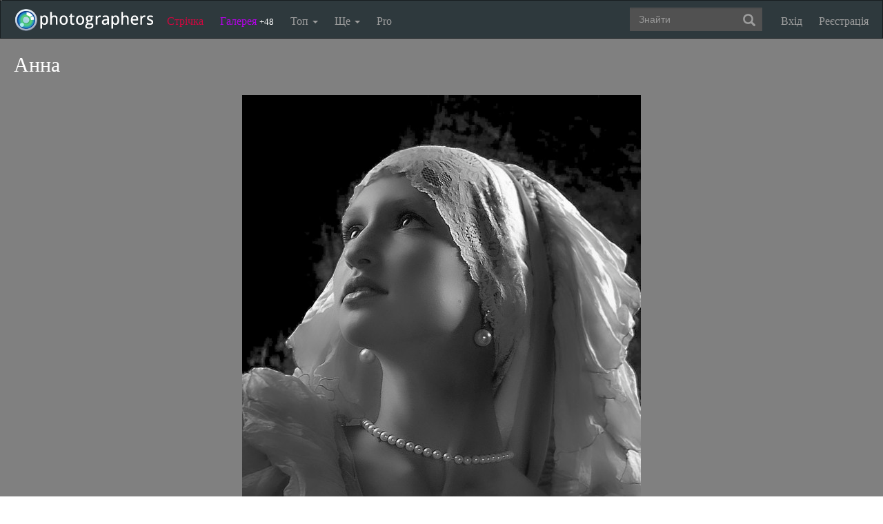

--- FILE ---
content_type: text/html; charset=UTF-8
request_url: https://photographers.ua/photo/anna-1420118/
body_size: 14971
content:
<!DOCTYPE html PUBLIC "-//W3C//DTD XHTML 1.0 Transitional//EN" "http://www.w3.org/TR/xhtml1/DTD/xhtml1-transitional.dtd">
<html xmlns="http://www.w3.org/1999/xhtml" xml:lang="en" xmlns:og="http://ogp.me/ns#" xmlns:fb="http://ogp.me/ns/fb#">
    <head>
        <title>Фотографія Анна / Iryna Baranska Voronina / photographers.ua</title>
        <meta http-equiv="content-type" content="text/html; charset=utf-8" />
        <meta name="keywords" content="Портрет, фотографії, фото, цифрова фотографія, красиві фото, обробка фотографій, сайт фотографій, фотогалерея" />		<meta name="description" content="Фотографія Анна з альбому Неповторність автора Iryna Baranska Voronina. Фото завантажено 26 травня 2023." />

		<link href="https://photographers.ua/favicon.ico" rel="shortcut icon" type="image/x-icon" />

			<link href="https://photographers.ua/rss/pictures/" title="RSS 2.0 Останні фотографії на photographers.ua" type="application/rss+xml" rel="alternate" />
		<link href="https://photographers.ua/rss/lenta/" title="RSS 2.0 Стрічка на photographers.ua" type="application/rss+xml" rel="alternate" />
		<link href="https://photographers.ua/rss/comments/" title="RSS 2.0 Останні коментарі на photographers.ua" type="application/rss+xml" rel="alternate" />
	                <link rel="canonical" href="https://photographers.ua/photo/anna-1420118/" />
            
			<meta property="og:site_name" content="Фотосайт"/>
		<meta property="og:title" content="Фотографія Анна / Iryna Baranska Voronina"/>
		<meta property="og:type" content="article"/>
		<meta property="og:url" content="https://photographers.ua/photo/anna-1420118/"/>
        <meta property="og:image" content="https://i.photographers.ua/thumbnails/pictures/28541/800xdsc_002314_1.jpg"/>
        <meta property="og:image:width" content="578"/>
        <meta property="og:image:height" content="800"/>
        <meta property="og:description" content="Фотографія Анна з альбому Неповторність автора Iryna Baranska Voronina. Фото завантажено 26 травня 2023." />
        <meta property="fb:app_id" content="112866292129906" />
    
			<link rel="stylesheet" href="https://photographers.ua/media/css-min/common-min.css?8042022" type="text/css" />
		
    
                <script src="https://ajax.googleapis.com/ajax/libs/jquery/3.1.0/jquery.min.js"></script>
    
			<script type="text/javascript" src="https://photographers.ua/media/js-min/common-min.js?27122020"></script>
			<script type="text/javascript" src="https://photographers.ua/media/js-min/picture-min.js?18112020"></script>
			<script type="text/javascript" src="https://photographers.ua/media/js-min/masonry.imagesloaded.min.js?11032018"></script>
			<script type="text/javascript" src="https://photographers.ua/media/js-min/jquery.sticky-kit.min.js?11032018"></script>
	
			<script type="text/javascript">
		
            $(function(){

            new CommentManager();new Picture();new AdvTopicsLayout();LoginManager = new LoginManager(); new Search();

            });
        
 var SITE_ADDRESS = 'https://photographers.ua'; 

		</script>
				<script type="text/javascript">
		var msg_tools_1 = 'Повноекранний режим перегляду зображення &mdash; photographers.ua';var msg_tools_2 = 'Нажаль ця функція не працює в Вашому браузері.';var msg_tools_3 = 'Введіть пошту.';var msg_tools_4 = 'Пошта введена неправильно.';var msg_tools_10 = 'Ви впевнені, що хочете поставити';var msg_tools_11 = 'Якщо так, будь ласка, прокоментуйте Вашу оцінку.';var msg_tools_12 = 'Приховати';var msg_tools_13 = 'Показати';var msg_tools_14 = 'Будь ласка, введіть коментар.';var msg_tools_15 = 'Дозволено додавати коментарі довжиною не більше 5 символів';var msg_tools_16 = 'Дозволено додавати коментарі довжиною не більше 2000 символів. Довжина Вашого коментаря - ';var msg_tools_17 = 'Зберегти';var msg_tools_18 = 'Додати';var msg_tools_19 = 'Ви підписалися на коментарі під цією сторінкою';var msg_tools_20 = 'Ви відписалися від коментарів під цією сторінкою';var msg_tools_21 = 'Ви не можете вибирати більше 20 тегів';var msg_tools_22 = 'Введіть заголовок топіка';var msg_tools_23 = 'Введіть текст топіка';var PHOTO_LABELS = ['фотографія', 'фотографії', 'фотографій'];
		</script>
				        
        <!--noindex-->
        <!-- Google tag (gtag.js) -->
        <script async src="https://www.googletagmanager.com/gtag/js?id=UA-88077-6"></script>
        <script>
            window.dataLayer = window.dataLayer || [];
            function gtag(){dataLayer.push(arguments);}
            gtag('js', new Date());

            gtag('config', 'UA-88077-6');
        </script>
        <!--/noindex-->
		
        
                 
            <script src="https://cdn.admixer.net/scripts3/loader2.js" async
                data-inv="//inv-nets.admixer.net/"
                data-r="single"
                data-sender="admixer"
                data-bundle="desktop"></script>
        </script>
        
        	</head>
    <body>
        <nav class="navbar navbar-inverse" role="navigation">
            <div class="container-fluid">
                <!-- Brand and toggle get grouped for better mobile display -->
                <div class="navbar-header">
                    <a class="navbar-brand" href="https://photographers.ua/" title="на головну">
                                                                                                <img src="/media/img/logo-inverse-5.png" alt="photographers.ua лого" class="small" />
                    </a>
                </div>

                <!-- Collect the nav links, forms, and other content for toggling -->
                <div class="collapse navbar-collapse" id="bs-example-navbar-collapse-1">
                    <ul class="nav navbar-nav">
                        <li class="lenta ">
                            <a href="https://photographers.ua/lenta/">Стрічка <span></span></a>
                        </li>
                        <li class="gallery ">
                            <a href="https://photographers.ua/pictures/days/1/">Галерея <span><span>+48</span></span></a>
                        </li>
                        <li class="dropdown">
                            <a href="https://photographers.ua/ratings/" class="dropdown-toggle" data-toggle="dropdown" data-hover="dropdown" data-delay="500">
                                Топ
                                <b class="caret"></b>
                            </a>
                            <ul class="dropdown-menu" role="menu">
                                <li>
                                    <a href="https://photographers.ua/ratings/users/">ТОП 100 фотографів</a>
                                </li>
                                <li>
                                    <a href="https://photographers.ua/ratings/pictures/">ТОП 100 фотографій</a>
                                </li>
                                <li>
                                    <a href="https://photographers.ua/ratings/picturesday/">Картина дня</a>
                                </li>
                            </ul>
                        </li>
                        <li class="dropdown ">
                            <a href="https://photographers.ua/about/" class="dropdown-toggle" data-toggle="dropdown" data-hover="dropdown" data-delay="500">
                                Ще
                                <b class="caret"></b>
                            </a>
                            <ul class="dropdown-menu" role="menu">
                                <li>
                                    <a href="https://photographers.ua/about/">Про проект</a>
                                </li>
                                <li>
                                    <a href="https://photographers.ua/stuff/day/">День з фотограферс</a>
                                </li>
                                <li>
                                    <a href="https://photographers.ua/stuff/comments/">Коментарі</a>
                                </li>
                            </ul>
                        </li>
                        <li class="">
                            <a href="https://photographers.ua/user/pro/">
                                Pro
                            </a>
                        </li>
                    </ul>

                    
                                            <ul class="nav navbar-nav navbar-right">
                            <li>
                                <a class="enter" id="btnShowLoginDialog" href="https://photographers.ua/user/login/"><i></i>Вхід</a>
                            </li>
                            <li>
                                <a class="register" href="https://photographers.ua/signup/">Реєстрація</a>
                            </li>
                        </ul>
                                        <div class="b-header-search">
                        <div class="b-search ">
                            <div class="control">
                                <form role="search" class="navbar-form fr" method="get" enctype="application/x-www-form-urlencoded" action="/search/" id="searchForm">
                                    <div class="form-group">
                                        <input type="text" class="form-control span2" placeholder="Знайти" value='' name='q' autocomplete='off' id='strFreeText' />
                                        <button class="btn-link btn" style="margin-left: -44px" type="submit" id="searchButton">
                                            <span class="glyphicon glyphicon-search"></span>
                                        </button>
                                    </div>
                                </form>
                                <div class="panel hidden">
                                    <div class="left"></div>
                                    <div class="right"></div>
                                    <div class="top"></div>
                                    <div class="bottom"></div>
                                    <div class="corner-lt"></div>
                                    <div class="corner-lb"></div>
                                    <div class="corner-rb"></div>
                                    <div class="corner-rt"></div>
                                    <div class="surface"></div>
                                    <div class="searched-items"></div>
                                    <div class="g-clearer"></div>

                                    <a id="SearchClose" class="b-dialog__x dialog-close-btn" href="javascript:void(0);" rel="nofollow"></a>
                                </div>

                            </div>
                        </div>
                    </div>
                </div><!-- /.navbar-collapse -->
            </div><!-- /.container-fluid -->
        </nav>


        <!-- page -->
        <div class="l-page">
            <div class="l-nofooter">
	<div id="loader" class="popup hidden">
	<img src="https://photographers.ua/i/ajax-loader.1.gif" />
</div>
<!--VIEW PICTURE-->
</div>
</div>

<div class="picture invert">

            <h1>Анна</h1>
    
    <!--noindex-->
	<div class="selection" id="ant">
        <span id="gs">
        	<div class="gs_container">
				<div class="first up w38h38"></div><div class="second up w24h38"></div><div class="third up w38h38"></div><div class="fourth middle w38h24"></div><div class="fifth middle w24h24"></div><div class="six middle w38h24"></div><div class="seventh down w38h38"></div><div class="eight down w24h38"></div><div class="ninth down w38h38"></div>
			</div>
        </span><img src="/i/spacer.gif" id="gs_spacer" />
	</div>

    <div class="crop zone" id="top_zone"><img src="/i/spacer.gif" /></div>
    <div class="crop zone" id="bottom_zone"><img src="/i/spacer.gif" /></div>
    <div class="crop zone" id="left_zone"><img src="/i/spacer.gif" /></div>
    <div class="crop zone" id="rigth_zone"><img src="/i/spacer.gif" /></div>

    <div id="nw-resize" class="resize nw"><img src="/i/spacer.gif" /></div>
    <div id="sw-resize" class="resize sw"><img src="/i/spacer.gif" /></div>
    <div id="ne-resize" class="resize ne"><img src="/i/spacer.gif" /></div>
    <div id="se-resize" class="resize se"><img src="/i/spacer.gif" /></div>
    <div id="n-resize" class="resize n"><img src="/i/spacer.gif" /></div>
    <div id="s-resize" class="resize s"><img src="/i/spacer.gif" /></div>
    <div id="w-resize" class="resize w"><img src="/i/spacer.gif" /></div>
    <div id="e-resize" class="resize e"><img src="/i/spacer.gif" /></div>
    <!--/noindex-->

<table id="MainImageContainer">
	<colgroup>
		<col width='40%'/><col width='*'/><col width='40%'/>
	</colgroup>
	<tr>
		<td></td>
		<td class="imgtd">
			<img src="/thumbnails/pictures/28541/800xdsc_002314_1.jpg" width="578" height="800" id="theImage" title="Анна" alt="Фотографія Анна / Iryna Baranska Voronina / photographers.ua" />
		</td>
		<td></td>
	</tr>
	<tr>
		<td></td>
		<td>

<table width="100%">
	<tr>
		<td class="text icons">
			<img src="/i/icon.1.gif" alt="кадрувати фотографію" title="кадрувати фотографію" id="make_crop" />
			<img src="/i/icon.4.gif" alt="золотий перетин фотографії" title="золотий перетин фотографії" id="make_section" />
			<img src="/i/icon.3.gif" alt="відтінки сірого" title="відтінки сірого" id="make_gray" />
			<img src="/i/icon.2.gif" alt="повноекранний режим" title="повноекранний режим" onclick="OpenFullScreen('https://i.photographers.ua/images/pictures/28541/dsc_002314_1.jpg', '#808080'); " />
		</td>
		<td align="right" class="text icons">
			<div id="frame_b" style="display: none;"><a class="mark" href="javascript:void(null);" onclick="return save_frame();">Вставить в комментарий</a></div>
		</td>
	</tr>
	<tr>
		<td class="text img-inline icons_social" colspan="2">
            
			<!--noindex-->



<ul class="clearfix fr bookmarks ontop">
    <li><a href="https://www.facebook.com/sharer.php?u=https://photographers.ua/photo/anna-1420118/&t=%D0%90%D0%BD%D0%BD%D0%B0" title="Надіслати в Facebook" rel="nofollow" target="_blank"><img src="/media/img/social/facebook.32.png" /></a></li>
    <li><a href="https://www.pinterest.com/pin/create/button/?url=https://photographers.ua/photo/anna-1420118/&media=https://i.photographers.ua/thumbnails/pictures/28541/800xdsc_002314_1.jpg&description=%D0%90%D0%BD%D0%BD%D0%B0" title="Надіслати в Pinterest" rel="nofollow" target="_blank"><img src="/media/img/social/pinterest.32.png" /></a></li>
</ul>
<div class="clearfix"></div>


<!--/noindex-->



			<div class="insertblog">
                <a href="javascript:;" class="mark" onclick="$('#blogarea').toggle();">Код вставки в блог</a>
            </div>
		</td>
	</tr>
	<tr id="blogarea" class="blogarea">
		<td colspan="2" class="text">
			<div class="fr">
				Посилання: <input type="text" onclick="this.select();" value='<a href="https://photographers.ua/photo/anna-1420118/"><img src="https://i.photographers.ua/thumbnails/pictures/28541/800xdsc_002314_1.jpg" title="Фотографія Анна / Iryna Baranska Voronina / photographers.ua" /></a>' />
			</div>

			<div class="fr">
				Фотографія: <input type="text" onclick="this.select();" value='https://i.photographers.ua/thumbnails/pictures/28541/800xdsc_002314_1.jpg' />
			</div>
		</td>
	</tr>

</table>

		</td>
	</tr>
	<tr>
		<td colspan="3">
            <table class="backgrounds">
              <tr>
                                    <td bgcolor="#FFFFFF" rel="#FFFFFF"></td>
                                    <td bgcolor="#E5E5E5" rel="#E5E5E5"></td>
                                    <td bgcolor="#CCCCCC" rel="#CCCCCC"></td>
                                    <td bgcolor="#B3B3B3" rel="#B3B3B3"></td>
                                    <td bgcolor="#999999" rel="#999999"></td>
                                    <td bgcolor="#808080" rel="#808080"></td>
                                    <td bgcolor="#666666" rel="#666666"></td>
                                    <td bgcolor="#4D4D4D" rel="#4D4D4D"></td>
                                    <td bgcolor="#333333" rel="#333333"></td>
                                    <td bgcolor="#1A1A1A" rel="#1A1A1A"></td>
                                    <td bgcolor="#000000" rel="#000000"></td>
                              </tr>
            </table>
		</td>
	</tr>
</table>
</div>

<!-- page -->
<div class="l-page">
	<div class="l-nofooter">

<table class="picture" width="100%" style="margin-bottom: 80px;">
	<colgroup>
		<col width='37%'/><col width='*'/>
	</colgroup>
	<tr>
		<td style="padding-top: 24px;" class="text sticky-parent">

																				
						<!-- Previous and next pictures block start -->
			<div id="eventsSlider" class="events" style="height: 100px;">
				<div class="controls">
					<a href="javascript:void(0)" class="left" rel="nofollow"></a>
					<a href="javascript:void(0)" class="right" rel="nofollow"></a>
				</div>
				<div  class="l-events">
					<ol class="events-line">
																								<li class="event">
							<div class="info">
																						<a alt="Дорогі донечки" title="Дорогі донечки" href="https://photographers.ua/photo/dorogi-donechki-1416571/"><img src="https://i.photographers.ua/thumbnails/pictures/28541/240xdsc_7908.jpg" width="100" height="100"/></a>
																																										<a alt="Тепер моя мамуся мій Ангел" title="Тепер моя мамуся мій Ангел" href="https://photographers.ua/photo/teper-moya-mamusya-miy-angel-1416643/"><img src="https://i.photographers.ua/thumbnails/pictures/28541/240xdsc_6694-40x60-15x21-4.jpg" width="100" height="100"/></a>
																																										<a alt="Газдиня" title="Газдиня" href="https://photographers.ua/photo/gazdinya-1416934/"><img src="https://i.photographers.ua/thumbnails/pictures/28541/240x8zz_4246.jpg" width="100" height="100"/></a>
																					</div>
						</li>
																								<li class="event">
							<div class="info">
																						<a alt="Чоловічий справжній портрет" title="Чоловічий справжній портрет" href="https://photographers.ua/photo/cholovichiy-spravzhniy-portret-1416988/"><img src="https://i.photographers.ua/thumbnails/pictures/28541/240xdsc_3768.jpg" width="100" height="100"/></a>
																																										<a alt="Великдень" title="Великдень" href="https://photographers.ua/photo/velikden-1417133/"><img src="https://i.photographers.ua/thumbnails/pictures/28541/240x84720147.jpg" width="100" height="100"/></a>
																																										<a alt="Олічка з Чернігова" title="Олічка з Чернігова" href="https://photographers.ua/photo/olichka-z-chernigova-1417180/"><img src="https://i.photographers.ua/thumbnails/pictures/28541/240xdsc_2014.jpg" width="100" height="100"/></a>
																					</div>
						</li>
																								<li class="event">
							<div class="info">
																						<a alt="Зернятко" title="Зернятко" href="https://photographers.ua/photo/zernyatko-1417251/"><img src="https://i.photographers.ua/thumbnails/pictures/28541/240x8zz_3731.jpg" width="100" height="100"/></a>
																																										<a alt="Моя усмішка тільки для Тебе......" title="Моя усмішка тільки для Тебе......" href="https://photographers.ua/photo/moya-usmishka-tilki-dlya-tebe-1417411/"><img src="https://i.photographers.ua/thumbnails/pictures/28541/240xdsc_1725.jpg" width="100" height="100"/></a>
																																										<a alt="Дякую за те, що я Ж І Н К А !" title="Дякую за те, що я Ж І Н К А !" href="https://photographers.ua/photo/dyakuyu-za-te-scho-ya-zh-1417684/"><img src="https://i.photographers.ua/thumbnails/pictures/28541/240x8zz_5877.jpg" width="100" height="100"/></a>
																					</div>
						</li>
																								<li class="event">
							<div class="info">
																						<a alt="Неповторність природи" title="Неповторність природи" href="https://photographers.ua/photo/nepovtornist-prirodi-1418033/"><img src="https://i.photographers.ua/thumbnails/pictures/28541/240xdsc_1736.jpg" width="100" height="100"/></a>
																																										<a alt="Відображення звуків..." title="Відображення звуків..." href="https://photographers.ua/photo/vidobrazhennya-zvukiv-1418335/"><img src="https://i.photographers.ua/thumbnails/pictures/28541/240x8zz_9761.jpg" width="100" height="100"/></a>
																																										<a alt="Весна!" title="Весна!" href="https://photographers.ua/photo/vesna-1418468/"><img src="https://i.photographers.ua/thumbnails/pictures/28541/240x0783485.jpg" width="100" height="100"/></a>
																					</div>
						</li>
																								<li class="event">
							<div class="info">
																						<a alt="Мій дорогий Син" title="Мій дорогий Син" href="https://photographers.ua/photo/miy-dorogiy-sin-1418696/"><img src="https://i.photographers.ua/thumbnails/pictures/28541/240xdsc_0141.jpg" width="100" height="100"/></a>
																																										<a alt="Нас також у мами двоє......." title="Нас також у мами двоє......." href="https://photographers.ua/photo/nas-takozh-u-mami-dvoie-1418765/"><img src="https://i.photographers.ua/thumbnails/pictures/28541/240xdsc_2422.jpg" width="100" height="100"/></a>
																																										<a alt="Найкращі друзі!" title="Найкращі друзі!" href="https://photographers.ua/photo/naykraschi-druzi-1419024/"><img src="https://i.photographers.ua/thumbnails/pictures/28541/240x8zz_6438.jpg" width="100" height="100"/></a>
																					</div>
						</li>
																								<li class="event">
							<div class="info">
																						<a alt="Мій улюблений Медведик!" title="Мій улюблений Медведик!" href="https://photographers.ua/photo/miy-ulyubleniy-medvedik-1419405/"><img src="https://i.photographers.ua/thumbnails/pictures/28541/240x530898zz_7126.jpg" width="100" height="100"/></a>
																																										<a alt="З ДНЕМ ВИШИВАНКИ!" title="З ДНЕМ ВИШИВАНКИ!" href="https://photographers.ua/photo/z-dnem-vishivanki-1419486/"><img src="https://i.photographers.ua/thumbnails/pictures/28541/240x8zz_6784-2.jpg" width="100" height="100"/></a>
																																										<a alt="Ти Життя МОЄ......." title="Ти Життя МОЄ......." href="https://photographers.ua/photo/ti-zhittya-moie-1419617/"><img src="https://i.photographers.ua/thumbnails/pictures/28541/240x460098zz_5836.jpg" width="100" height="100"/></a>
																					</div>
						</li>
																								<li class="event">
							<div class="info">
																						<a alt="Дочка ГЕРОЯ УКРАЇНИ ІВАНА ПАСЕВИЧА  ( посмертно)  кругла сирота...." title="Дочка ГЕРОЯ УКРАЇНИ ІВАНА ПАСЕВИЧА  ( посмертно)  кругла сирота...." href="https://photographers.ua/photo/dochka-geroya-ukraini-ivana-pasevicha-posmertno-1419690/"><img src="https://i.photographers.ua/thumbnails/pictures/28541/240x630498zz_3877.jpg" width="100" height="100"/></a>
																																										<a alt="Злата" title="Злата" href="https://photographers.ua/photo/zlata-1419840/"><img src="https://i.photographers.ua/thumbnails/pictures/28541/240x31626dsc_0026.jpg" width="100" height="100"/></a>
																																										<a alt="ВІРА, НАДІЯ ТА ЛЮБОВ!" title="ВІРА, НАДІЯ ТА ЛЮБОВ!" href="https://photographers.ua/photo/vira-nadiya-ta-lyubov-1419921/"><img src="https://i.photographers.ua/thumbnails/pictures/28541/240xdsc_0869.jpg" width="100" height="100"/></a>
																					</div>
						</li>
																		
																								<li class="event">
							<div class="info">
																						<a alt="Я люблю тебе, мам....." title="Я люблю тебе, мам....." href="https://photographers.ua/photo/ya-lyublyu-tebe-mam-1420003/"><img src="https://i.photographers.ua/thumbnails/pictures/28541/240xdsc_-portret.jpg" width="100" height="100"/></a>
																																										<a alt="Анна" title="Анна" href="https://photographers.ua/photo/anna-1420118/"><img src="https://i.photographers.ua/thumbnails/pictures/28541/240xdsc_002314_1.jpg" width="100" height="100"/></a>
																																										<a alt="Ти мій всесвіт!" title="Ти мій всесвіт!" href="https://photographers.ua/photo/ti-miy-vsesvit-1420343/"><img src="https://i.photographers.ua/thumbnails/pictures/28541/240xdsc_1541.jpg" width="100" height="100"/></a>
																					</div>
						</li>
																		
																								<li class="event">
							<div class="info">
																						<a alt="Класика" title="Класика" href="https://photographers.ua/photo/klasika-1420440/"><img src="https://i.photographers.ua/thumbnails/pictures/28541/240x8zz_7129.jpg" width="100" height="100"/></a>
																																										<a alt="Перше кохання" title="Перше кохання" href="https://photographers.ua/photo/pershe-kohannya-1420637/"><img src="https://i.photographers.ua/thumbnails/pictures/28541/240x800x000016.jpg" width="100" height="100"/></a>
																																										<a alt="Природа зцілює...." title="Природа зцілює...." href="https://photographers.ua/photo/priroda-ztsilyuie-1420731/"><img src="https://i.photographers.ua/thumbnails/pictures/28541/240xdsc_6422.jpg" width="100" height="100"/></a>
																					</div>
						</li>
																								<li class="event">
							<div class="info">
																						<a alt="Портрет для батька" title="Портрет для батька" href="https://photographers.ua/photo/portret-dlya-batka-1420801/"><img src="https://i.photographers.ua/thumbnails/pictures/28541/240xdsc_1356.jpg" width="100" height="100"/></a>
																																										<a alt="Пріма" title="Пріма" href="https://photographers.ua/photo/prima-1421099/"><img src="https://i.photographers.ua/thumbnails/pictures/28541/240x15021fsb_0024.jpg" width="100" height="100"/></a>
																																										<a alt="Благодать" title="Благодать" href="https://photographers.ua/photo/blagodat-1421505/"><img src="https://i.photographers.ua/thumbnails/pictures/28541/240x8zz_3090.jpg" width="100" height="100"/></a>
																					</div>
						</li>
																								<li class="event">
							<div class="info">
																						<a alt="Одна вдячність...." title="Одна вдячність...." href="https://photographers.ua/photo/odna-vdyachnist-1422255/"><img src="https://i.photographers.ua/thumbnails/pictures/28541/240x8zz_5387.jpg" width="100" height="100"/></a>
																																										<a alt="Шукай в собі сили рухатися вперед" title="Шукай в собі сили рухатися вперед" href="https://photographers.ua/photo/shukay-v-sobi-sili-ruhatisya-vpered-1422897/"><img src="https://i.photographers.ua/thumbnails/pictures/28541/240x974078zz_9286.jpg" width="100" height="100"/></a>
																																										<a alt="Ксенька" title="Ксенька" href="https://photographers.ua/photo/ksenka-1422957/"><img src="https://i.photographers.ua/thumbnails/pictures/28541/240xfsb_0015.jpg" width="100" height="100"/></a>
																					</div>
						</li>
																								<li class="event">
							<div class="info">
																						<a alt="Омріяна мелодія" title="Омріяна мелодія" href="https://photographers.ua/photo/omriyana-melodiya-1423003/"><img src="https://i.photographers.ua/thumbnails/pictures/28541/240x8zz_9746.jpg" width="100" height="100"/></a>
																																										<a alt="Українська інтелегенція, вчителька" title="Українська інтелегенція, вчителька" href="https://photographers.ua/photo/ukrainska-intelegentsiya-vchitelka-1423090/"><img src="https://i.photographers.ua/thumbnails/pictures/28541/240xdsc_7706.jpg" width="100" height="100"/></a>
																																										<a alt="Львівськими вуличками" title="Львівськими вуличками" href="https://photographers.ua/photo/lvivskimi-vulichkami-1423300/"><img src="https://i.photographers.ua/thumbnails/pictures/28541/240x8zz_8670.jpg" width="100" height="100"/></a>
																					</div>
						</li>
																								<li class="event">
							<div class="info">
																						<a alt="Сльози радості" title="Сльози радості" href="https://photographers.ua/photo/sljozi-radosti-1423356/"><img src="https://i.photographers.ua/thumbnails/pictures/28541/240xdsc_8776.jpg" width="100" height="100"/></a>
																																										<a alt="Хористи" title="Хористи" href="https://photographers.ua/photo/horisti-1423626/"><img src="https://i.photographers.ua/thumbnails/pictures/28541/240xdsc_5305.jpg" width="100" height="100"/></a>
																																										<a alt="Крізь час....Там де живе ЛЮБОВ....." title="Крізь час....Там де живе ЛЮБОВ....." href="https://photographers.ua/photo/kriz-chas-tam-de-zhive-lyubov-1423687/"><img src="https://i.photographers.ua/thumbnails/pictures/28541/240x44940013.jpg" width="100" height="100"/></a>
																					</div>
						</li>
																								<li class="event">
							<div class="info">
																						<a alt="Українська дівчинка" title="Українська дівчинка" href="https://photographers.ua/photo/ukrainska-divchinka-1423895/"><img src="https://i.photographers.ua/thumbnails/pictures/28541/240xdsc_3475.jpg" width="100" height="100"/></a>
																																										<a alt="Те, що надихає....." title="Те, що надихає....." href="https://photographers.ua/photo/te-scho-nadihaie-1423946/"><img src="https://i.photographers.ua/thumbnails/pictures/28541/240xdsc_4982.jpg" width="100" height="100"/></a>
																																										<a alt="Вступні іспити" title="Вступні іспити" href="https://photographers.ua/photo/vstupni-ispiti-1424066/"><img src="https://i.photographers.ua/thumbnails/pictures/28541/240x8zz_5799.jpg" width="100" height="100"/></a>
																					</div>
						</li>
																								<li class="event">
							<div class="info">
																						<a alt="Свята" title="Свята" href="https://photographers.ua/photo/svyata-1424348/"><img src="https://i.photographers.ua/thumbnails/pictures/28541/240xdsc_2792.jpg" width="100" height="100"/></a>
																																										<a alt="Львівшина!" title="Львівшина!" href="https://photographers.ua/photo/lvivshina-1424432/"><img src="https://i.photographers.ua/thumbnails/pictures/28541/240xdsc_7076.jpg" width="100" height="100"/></a>
																																										<a alt="Коли ти люблений....ТИ ВЖЕ ПЕРЕМІГ!" title="Коли ти люблений....ТИ ВЖЕ ПЕРЕМІГ!" href="https://photographers.ua/photo/koli-ti-lyubleniy-ti-vzhe-peremig-1424540/"><img src="https://i.photographers.ua/thumbnails/pictures/28541/240xdsc_4136.jpg" width="100" height="100"/></a>
																					</div>
						</li>
																							</ol>

										<input type="hidden" value="https://photographers.ua/photo/ya-lyublyu-tebe-mam-1420003/" id="prevLink" />
															<input type="hidden" value="https://photographers.ua/photo/ti-miy-vsesvit-1420343/" id="nextLink" />
									</div>
			</div>

<style>.picture .events { width: 330px; padding-bottom:18px !important;}</style>
<script>
$(function(){
	var objPicturesSlider = new PicturesSlider();
	objPicturesSlider.currentIndex = 6;
	objPicturesSlider.move(1);
});
</script>

			<!-- Previous and next pictures block end -->
						
			<div id="author" class="author">
							<div class="b-comments" style="margin-top:10px"><li class="b-comment" style="padding-bottom:0px">
				<table>
					<colgroup>
						<col width="90px" />
						<col width="*" />
					</colgroup>
					<tbody>
						<tr>
							<td>
								<a href="https://photographers.ua/IrynaBaranskaVoronina/"><img align="absmiddle" width="75" src="https://i.photographers.ua/thumbnails/users/28541/75ximg_20190912.jpg" title="Iryna Baranska Voronina" alt="Iryna Baranska Voronina" /></a>
								<div class="comment-avt-status"></div>
							</td>
							<td>
								<div class="comment-title" style="border:0;padding:0;"><a style="font-size:100%;" class="nick expert-3" href="https://photographers.ua/IrynaBaranskaVoronina/">Iryna Baranska Voronina<i title="спеціаліст" alt="спеціаліст"></i></a></div>
								<div class="comment-content" style="font-size:100%;"></div>
							</td>
						</tr>
					</tbody>
				  </table>
			</li></div>
						</div>
			
			<table width="100%" class="about">
				<colgroup>
					<col width='200'/><col width='33%'/><col width='*'/>
				</colgroup>
				<tr>
					<td colspan="2">
						<h2 style="padding-bottom: 4px;">Про фото</h2>
					</td>
					<td>&nbsp;</td>
				</tr>
				
								<tr>
					
					<td id="vote-total" colspan="2" class="null">
						<table width="100%">
							<colgroup>
								<col width="200"/><col width="33%"/><col width="*"/>
							</colgroup>

														<tr>
								<td>Рейтинг:</td>
								<td class="img-inline">
									<strong>
																			+58.55
																		</strong>
								</td>
								<td class="null">&nbsp;</td>
							</tr>
							<tr>
								<td>Оцінка фотографії:</td>
								<td>
									+58.0 </span>
								</td>
							</tr>
							<tr>
								<td>Переглядів:</td>
								<td>
									<span style="cursor: help;"><span class="nobr" title="Зареєстрованними користувачами modifier.number.php65">65</span></span> / <span style="cursor: help;"><span class="nobr" title="Всього modifier.number.php328">328</span></span>
								</td>
							</tr>
						</table>
					</td>
									</tr>
				
				
				<tr>
					<td>Завантажено: </td>
					<td>26 травня '23, 22:40</td>
					<td class="null">&nbsp;</td>
				</tr>
				<tr>
					<td>Категорія: </td>
					<td><strong><a href="https://photographers.ua/IrynaBaranskaVoronina/category/1/" title="Портрет">Портрет</a></strong></td>
				</tr>

				
				
								<tr>
					<td>Переглянути: </td>
					<td>
						<a href="https://photographers.ua/IrynaBaranskaVoronina/album/55799/" title="Неповторність">альбом Неповторність</a>
					</td>
				</tr>
				
				<tr>
					<td colspan="2">
						<style>.bookmarks{margin: 10px 0px 0px 0px;}</style>
						<div class="fl bookmarks">
	<div class="likes">
		<div class="facebook">
            <fb:share-button layout="button_count"></fb:share-button>
		</div>
	</div>
</div>
					</td>
				</tr>

							
				
				<tr>
					<td colspan="2">
						<h2>Exif</h2>
					</td>
				</tr>
				
								<tr>
					<td>Виробник: </td>
					<td>NIKON CORPORATION</td>
				</tr>
												<tr>
					<td>Модель: </td>
					<td>NIKON D200</td>
				</tr>
																<tr>
					<td>Витримка: </td>
					<td>1/80</td>
				</tr>
												<tr>
					<td>Діафрагма: </td>
					<td>8</td>
				</tr>
																<tr>
					<td>Фокусна відстань: </td>
					<td>48</td>
				</tr>
																				<tr>
					<td>ПЗ: </td>
					<td>Adobe Photoshop Camera Raw 14.1 (Windows)</td>
				</tr>
				
				
								<tr>
					<td colspan="2">
						<a class="mark header" id="votes_all_view" rel="nofollow" href="javascript:void(0);">Голоси</a>
					</td>
				</tr>
				<tr id="votes_all" class="hidden">
					<td colspan="2">
										</td>
				</tr>
												<tr>
					<td colspan="2">
						<div class="sticky-content-spacer"></div>
						 
<div class="b-right-banner b-right-banner-right-col" id="right_banner">
	
	

	                                
                <script type='text/javascript'>
                    (window.globalAmlAds = window.globalAmlAds || []).push(function() {
                        globalAml.defineSlot({z: '507af612-9d6f-4c9c-8d87-87d53af4b13c', ph: 'admixer_507af6129d6f4c9c8d8787d53af4b13c_zone_2012_sect_1123_site_1110', i: 'inv-nets', s:'47b8a462-162d-4208-9812-0b17aa42b6b0', sender: 'admixer'});
                        globalAml.singleRequest("admixer");});
                </script>

                <div id='admixer_507af6129d6f4c9c8d8787d53af4b13c_zone_2012_sect_1123_site_1110' data-sender='admixer'></div>
                <script type='text/javascript'>
                    (window.globalAmlAds = window.globalAmlAds || []).push(function() {
                        globalAml.display('admixer_507af6129d6f4c9c8d8787d53af4b13c_zone_2012_sect_1123_site_1110');
                    });
                </script>
            
                                	
	</div>

						<div class="sticky-last-element"></div>
					</td>
				</tr>
                			</table>
		</td>
		<td style="padding-left: 20px;">
			<a name="comments" href="javascript:void(0);" rel="nofollow"></a>

<div class="b-comments">
	
		
	<div class="h2">8 коментарів</div>
	<label class="btn-add-comment" for="txtAddComment"><a id="btnLinkAddComment" href="javascript:;">Додати власний</a></label>
	<ul>

	
		
											
						
				
		<li class="b-comment" id="comment7667996" style="margin-left: 0px">
          <table>
            <colgroup>
                <col width="90px" />
                <col width="*" />
            </colgroup>
            <tbody>
                <tr>
                    <td>
													<a href="https://photographers.ua/MykolaLozovyi/">
								<img width="75" src="https://i.photographers.ua/thumbnails/users/37255/75xdsc_0203_jpg_1.jpg" title="Mykola Lozovyi"  alt="Mykola Lozovyi" />
							</a>
												
																									
						<div class="comment-avt-status"></div>
                    </td>
                    <td>
                        <div class="comment-title">
                            								<a  class="nick expert-3" href="https://photographers.ua/MykolaLozovyi/">Mykola Lozovyi<i title="спеціаліст" alt="спеціаліст"></i></a>
							                            
							<span class="date">26 травня '23, 22:43</span>
                            
							<a class="anchor" name="comment7667996" href="#comment7667996"></a>
                            
							<span class="rate">
								                                
                                <span id="commentVoteRate7667996" class="value ">0</span>
                                
								
								                            </span>
                        </div>
                        <div class="comment-content">
							<span id="commentText7667996" style="">
							Цікава робота
							</span>

							
							
							
                        </div>
                        
                    </td>
                </tr>
            </tbody>
          </table>
        </li>
		
			
		
											
													
				
		<li class="b-comment" id="comment7668000" style="margin-left: 91px">
          <table>
            <colgroup>
                <col width="90px" />
                <col width="*" />
            </colgroup>
            <tbody>
                <tr>
                    <td>
													<a href="https://photographers.ua/IrynaBaranskaVoronina/">
								<img width="75" src="https://i.photographers.ua/thumbnails/users/28541/75ximg_20190912.jpg" title="Iryna Baranska Voronina"  alt="Iryna Baranska Voronina" />
							</a>
												
																									
						<div class="comment-avt-status"></div>
                    </td>
                    <td>
                        <div class="comment-title">
                            								<a  class="nick expert-3" href="https://photographers.ua/IrynaBaranskaVoronina/">Iryna Baranska Voronina<i title="спеціаліст" alt="спеціаліст"></i></a>
							                            
							<span class="date">26 травня '23, 22:53</span>
                            
							<a class="anchor" name="comment7668000" href="#comment7668000"></a>
                            
							<span class="rate">
								                                
                                <span id="commentVoteRate7668000" class="value ">0</span>
                                
								
								                            </span>
                        </div>
                        <div class="comment-content">
							<span id="commentText7668000" style="">
							Дякую!
							</span>

							
							
							
                        </div>
                        
                    </td>
                </tr>
            </tbody>
          </table>
        </li>
		
			
		
											
						
				
		<li class="b-comment" id="comment7668004" style="margin-left: 0px">
          <table>
            <colgroup>
                <col width="90px" />
                <col width="*" />
            </colgroup>
            <tbody>
                <tr>
                    <td>
													<a href="https://photographers.ua/IgorLysenok/">
								<img width="75" src="https://i.photographers.ua/thumbnails/users/31836/75xpeshkakorol.jpg" title="Igor Lysenok"  alt="Igor Lysenok" />
							</a>
												
																									
						<div class="comment-avt-status"></div>
                    </td>
                    <td>
                        <div class="comment-title">
                            								<a  class="nick expert-5" href="https://photographers.ua/IgorLysenok/">Igor Lysenok<i title="профі" alt="профі"></i></a>
							                            
							<span class="date">26 травня '23, 23:04</span>
                            
							<a class="anchor" name="comment7668004" href="#comment7668004"></a>
                            
							<span class="rate">
								                                
                                <span id="commentVoteRate7668004" class="value ">0</span>
                                
								
								                            </span>
                        </div>
                        <div class="comment-content">
							<span id="commentText7668004" style="">
							Действительно шикарная работа...
							</span>

							
							
							
                        </div>
                        
                    </td>
                </tr>
            </tbody>
          </table>
        </li>
		
			
		
											
													
				
		<li class="b-comment" id="comment7668706" style="margin-left: 91px">
          <table>
            <colgroup>
                <col width="90px" />
                <col width="*" />
            </colgroup>
            <tbody>
                <tr>
                    <td>
													<a href="https://photographers.ua/IrynaBaranskaVoronina/">
								<img width="75" src="https://i.photographers.ua/thumbnails/users/28541/75ximg_20190912.jpg" title="Iryna Baranska Voronina"  alt="Iryna Baranska Voronina" />
							</a>
												
																									
						<div class="comment-avt-status"></div>
                    </td>
                    <td>
                        <div class="comment-title">
                            								<a  class="nick expert-3" href="https://photographers.ua/IrynaBaranskaVoronina/">Iryna Baranska Voronina<i title="спеціаліст" alt="спеціаліст"></i></a>
							                            
							<span class="date">29 травня '23, 21:37</span>
                            
							<a class="anchor" name="comment7668706" href="#comment7668706"></a>
                            
							<span class="rate">
								                                
                                <span id="commentVoteRate7668706" class="value ">0</span>
                                
								
								                            </span>
                        </div>
                        <div class="comment-content">
							<span id="commentText7668706" style="">
							Дякую ВАМ!
							</span>

							
							
							
                        </div>
                        
                    </td>
                </tr>
            </tbody>
          </table>
        </li>
		
			
		
											
						
				
		<li class="b-comment" id="comment7668102" style="margin-left: 0px">
          <table>
            <colgroup>
                <col width="90px" />
                <col width="*" />
            </colgroup>
            <tbody>
                <tr>
                    <td>
													<a href="https://photographers.ua/Olga17/">
								<img width="75" src="https://i.photographers.ua/thumbnails/users/16195/75xngelochek.jpg" title="Ольга"  alt="Ольга" />
							</a>
												
																									
						<div class="comment-avt-status"></div>
                    </td>
                    <td>
                        <div class="comment-title">
                            								<a  class="nick expert-5" href="https://photographers.ua/Olga17/">Ольга<i title="профі" alt="профі"></i></a>
							                            
							<span class="date">27 травня '23, 11:03</span>
                            
							<a class="anchor" name="comment7668102" href="#comment7668102"></a>
                            
							<span class="rate">
								                                
                                <span id="commentVoteRate7668102" class="value ">0</span>
                                
								
								                            </span>
                        </div>
                        <div class="comment-content">
							<span id="commentText7668102" style="">
							Гарна Анна! Чудово знято!
							</span>

							
							
							
                        </div>
                        
                    </td>
                </tr>
            </tbody>
          </table>
        </li>
		
			
		
											
													
				
		<li class="b-comment" id="comment7668707" style="margin-left: 91px">
          <table>
            <colgroup>
                <col width="90px" />
                <col width="*" />
            </colgroup>
            <tbody>
                <tr>
                    <td>
													<a href="https://photographers.ua/IrynaBaranskaVoronina/">
								<img width="75" src="https://i.photographers.ua/thumbnails/users/28541/75ximg_20190912.jpg" title="Iryna Baranska Voronina"  alt="Iryna Baranska Voronina" />
							</a>
												
																									
						<div class="comment-avt-status"></div>
                    </td>
                    <td>
                        <div class="comment-title">
                            								<a  class="nick expert-3" href="https://photographers.ua/IrynaBaranskaVoronina/">Iryna Baranska Voronina<i title="спеціаліст" alt="спеціаліст"></i></a>
							                            
							<span class="date">29 травня '23, 21:37</span>
                            
							<a class="anchor" name="comment7668707" href="#comment7668707"></a>
                            
							<span class="rate">
								                                
                                <span id="commentVoteRate7668707" class="value ">0</span>
                                
								
								                            </span>
                        </div>
                        <div class="comment-content">
							<span id="commentText7668707" style="">
							Дякую Олічка!
							</span>

							
							
							
                        </div>
                        
                    </td>
                </tr>
            </tbody>
          </table>
        </li>
		
			
		
											
						
				
		<li class="b-comment" id="comment7668144" style="margin-left: 0px">
          <table>
            <colgroup>
                <col width="90px" />
                <col width="*" />
            </colgroup>
            <tbody>
                <tr>
                    <td>
													<a href="https://photographers.ua/ElenaDemchihina/">
								<img width="75" src="https://i.photographers.ua/thumbnails/users/78653/75x800x_00886-kogda_net_sveta.jpg" title="Елена Демчихина"  alt="Елена Демчихина" />
							</a>
												
																									
						<div class="comment-avt-status"></div>
                    </td>
                    <td>
                        <div class="comment-title">
                            								<a  class="nick expert-5" href="https://photographers.ua/ElenaDemchihina/">Елена Демчихина<i title="профі" alt="профі"></i></a>
							                            
							<span class="date">27 травня '23, 12:28</span>
                            
							<a class="anchor" name="comment7668144" href="#comment7668144"></a>
                            
							<span class="rate">
								                                
                                <span id="commentVoteRate7668144" class="value ">0</span>
                                
								
								                            </span>
                        </div>
                        <div class="comment-content">
							<span id="commentText7668144" style="">
							Мраморная
							</span>

							
							
							
                        </div>
                        
                    </td>
                </tr>
            </tbody>
          </table>
        </li>
		
			
		
											
													
				
		<li class="b-comment" id="comment7668708" style="margin-left: 91px">
          <table>
            <colgroup>
                <col width="90px" />
                <col width="*" />
            </colgroup>
            <tbody>
                <tr>
                    <td>
													<a href="https://photographers.ua/IrynaBaranskaVoronina/">
								<img width="75" src="https://i.photographers.ua/thumbnails/users/28541/75ximg_20190912.jpg" title="Iryna Baranska Voronina"  alt="Iryna Baranska Voronina" />
							</a>
												
																									
						<div class="comment-avt-status"></div>
                    </td>
                    <td>
                        <div class="comment-title">
                            								<a  class="nick expert-3" href="https://photographers.ua/IrynaBaranskaVoronina/">Iryna Baranska Voronina<i title="спеціаліст" alt="спеціаліст"></i></a>
							                            
							<span class="date">29 травня '23, 21:37</span>
                            
							<a class="anchor" name="comment7668708" href="#comment7668708"></a>
                            
							<span class="rate">
								                                
                                <span id="commentVoteRate7668708" class="value ">0</span>
                                
								
								                            </span>
                        </div>
                        <div class="comment-content">
							<span id="commentText7668708" style="">
							Дякую, так, щось є.....
							</span>

							
							
							
                        </div>
                        
                    </td>
                </tr>
            </tbody>
          </table>
        </li>
		
			

			<li>
			<div class="comment-content">
				<a href="/user/" onclick="$('#btnShowLoginDialog').trigger("click"); return false;">Увійдіть в систему</a>, щоб мати можливість коментувати та голосувати.
			</div>
		</li>
		</ul>
</div>
            		</td>
	</tr>
</table>


	<script>
		var intPictureId = 1420118;
		var intPictureUserId = 28541;
		var boolGetUserById = false;
	</script>

    <style>
    .navbar {
        margin-bottom: 0px !important;
    }

    #MainImageContainer, .picture h1 {
        background-color: #808080;
    }
    </style>


<!--VIEW PICTURE-->			</div> <!-- l-nofooter -->
		</div> <!-- l-page -->

<div class="clear_0"></div>


    <div class="b-adv-topics ">
    <h4>Вибір редакції</h4>
    <div class="l-adv-topics-line"></div>
    <div class="l-adv-topics">
        <div id="advTopicsContainer" class="adv-topics-sizer" >
            
                                
                <div class="b-adv-topic">
                    <div class="l-new-photo">
                        <table class='b-image'>
                            <tr>
                                <td width="240px">
                                    <a href="https://photographers.ua/topic/top-100-for-december-2025-6659/">
                                        <img src="https://i.photographers.ua/thumbnails/lenta/508/240x101508.jpg" alt="на озері, 10 Author: Вячеслав" />
                                    </a>

                                    <div class='b-title'>
                                        <a href="https://photographers.ua/topic/top-100-for-december-2025-6659/">TOP 100 for December 2025</a>
                                        <span class="c-count">0<i></i></span>
                                        <span class="score plus">+2.14</span>
                                    </div>
                                </td>
                            </tr>
                        </table>

                    </div>
                </div>

                            
                                
                <div class="b-adv-topic">
                    <div class="l-new-photo">
                        <table class='b-image'>
                            <tr>
                                <td width="240px">
                                    <a href="https://photographers.ua/topic/top-100-za-gruden-2025-6658/">
                                        <img src="https://i.photographers.ua/thumbnails/lenta/498/240x101498.jpg" alt="на озері, 10Автор: Вячеслав" />
                                    </a>

                                    <div class='b-title'>
                                        <a href="https://photographers.ua/topic/top-100-za-gruden-2025-6658/">ТОП 100 за грудень 2025</a>
                                        <span class="c-count">0<i></i></span>
                                        <span class="score plus">+4.27</span>
                                    </div>
                                </td>
                            </tr>
                        </table>

                    </div>
                </div>

                            
                                
                <div class="b-adv-topic">
                    <div class="l-new-photo">
                        <table class='b-image'>
                            <tr>
                                <td width="240px">
                                    <a href="https://photographers.ua/topic/top-100-for-november-2025-6657/">
                                        <img src="https://i.photographers.ua/thumbnails/lenta/309/240x101309.jpg" alt="Cerkev Marijinega Vnebovzetja Author: Сергій Вовк" />
                                    </a>

                                    <div class='b-title'>
                                        <a href="https://photographers.ua/topic/top-100-for-november-2025-6657/">TOP 100 for November 2025</a>
                                        <span class="c-count">0<i></i></span>
                                        <span class="score plus">+4.94</span>
                                    </div>
                                </td>
                            </tr>
                        </table>

                    </div>
                </div>

                            
                                
                <div class="b-adv-topic">
                    <div class="l-new-photo">
                        <table class='b-image'>
                            <tr>
                                <td width="240px">
                                    <a href="https://photographers.ua/topic/top-100-za-listopad-2025-6656/">
                                        <img src="https://i.photographers.ua/thumbnails/lenta/299/240x101299.jpg" alt="Cerkev Marijinega VnebovzetjaАвтор: Сергій Вовк" />
                                    </a>

                                    <div class='b-title'>
                                        <a href="https://photographers.ua/topic/top-100-za-listopad-2025-6656/">ТОП 100 за листопад 2025</a>
                                        <span class="c-count">0<i></i></span>
                                        <span class="score plus">+2.27</span>
                                    </div>
                                </td>
                            </tr>
                        </table>

                    </div>
                </div>

                            
                                
                <div class="b-adv-topic">
                    <div class="l-new-photo">
                        <table class='b-image'>
                            <tr>
                                <td width="240px">
                                    <a href="https://photographers.ua/topic/top-100-for-october-2025-6654/">
                                        <img src="https://i.photographers.ua/thumbnails/lenta/157/240x101157.jpg" alt="Осінь на річці Рось Author: Ігор Солодовніков" />
                                    </a>

                                    <div class='b-title'>
                                        <a href="https://photographers.ua/topic/top-100-for-october-2025-6654/">TOP 100 for October 2025</a>
                                        <span class="c-count">0<i></i></span>
                                        <span class="score plus">+3.80</span>
                                    </div>
                                </td>
                            </tr>
                        </table>

                    </div>
                </div>

                            
                                
                <div class="b-adv-topic">
                    <div class="l-new-photo">
                        <table class='b-image'>
                            <tr>
                                <td width="240px">
                                    <a href="https://photographers.ua/topic/top-100-za-zhovten-2025-6653/">
                                        <img src="https://i.photographers.ua/thumbnails/lenta/147/240x101147.jpg" alt="Осінь на річці РосьАвтор: Ігор Солодовніков" />
                                    </a>

                                    <div class='b-title'>
                                        <a href="https://photographers.ua/topic/top-100-za-zhovten-2025-6653/">ТОП 100 за жовтень 2025</a>
                                        <span class="c-count">0<i></i></span>
                                        <span class="score plus">+4.52</span>
                                    </div>
                                </td>
                            </tr>
                        </table>

                    </div>
                </div>

                                    </div>
    </div>
    <div class="l-adv-topics-line-bottom"></div>
</div>


<div class="b-footer">
	<table>
		<colgroup>
			<col width="18%"/><col width="17%"/><col width="17%"/><col width="17%"/><col width="*%"/>
		</colgroup>
		<tr>
			<td colspan="2">
				<div class="b-copy">
					<div class="b-copy-ico"></div>
					<div class="b-copy-h"><a href="https://photographers.ua/" title="на главную сайта фотографов и их фотографий">photographers.ua</a>, 2026</div>
					<div>
						 Всі фотографії є власністю їх авторів.
					</div>
				</div>
			</td>
			<td colspan="3" class="vcard b-email"><!--noindex-->Електронна скринька: <a href="&#109;&#97;&#105;&#108;&#116;&#111;&#58;%77%65%62%6d%61%73%74%65%72@%70%68%6f%74%6f%67%72%61%70%68%65%72%73.%75%61" class='email'>&#x77;&#x65;&#x62;&#x6d;&#x61;&#x73;&#x74;&#x65;&#x72;&#x40;&#x70;&#x68;&#x6f;&#x74;&#x6f;&#x67;&#x72;&#x61;&#x70;&#x68;&#x65;&#x72;&#x73;&#x2e;&#x75;&#x61;</a><!--/noindex--></td>
		</tr>
		<tr>
            <!--noindex-->
			<td>
				<ul class="b-navigation b-navigation-auth">
                                                                                            <li>
                        <a rel="nofollow" href="https://photographers.ua/stuff/lang/ru/">Русский</a>
                    </li>
                                                                                                                                                        <li>
                        <a rel="nofollow" href="https://photographers.ua/stuff/lang/en/">English</a>
                    </li>
                                                                                            <li>&nbsp;</li>
					<li class="social">
                        <a class="nobr" rel="nofollow" href="https://www.facebook.com/photographers.com.ua" title="Сторінка photographers.ua в Facebook" target="_blank"><i class="facebook"></i> Facebook</a>
					</li>
				</ul>
			</td>
            <!--/noindex-->
			 <td>
				<ul class="b-navigation">
					<li>
						<a class="ribbon" href="https://photographers.ua/lenta/">Стрічка</a>
					</li>
					<li>
						<a class="gallery" href="https://photographers.ua/pictures/days/1/">Галерея</a>
					</li>
					<li>
						<a href="https://photographers.ua/stuff/comments/">Коментарі</a>
					</li>
				</ul>
			</td>
			<td>
				<ul class="b-navigation">
					<li><strong>Рейтинги</strong></li>
					<li><a href="https://photographers.ua/ratings/users/">Топ користувачів</a></li>
					<li><a href="https://photographers.ua/ratings/pictures/">Топ фотографій</a></li>
					<li><a href="https://photographers.ua/ratings/picturesday/">Картина дня</a></li>
					<li><a href="https://photographers.ua/competition/">Фотоконкурси</a></li>
				</ul>
			</td>
			<td>
				<ul class="b-navigation">
					<li><strong>Інформація</strong></li>
					<li><a href="https://photographers.ua/stuff/day/">День з фотограферс</a></li>
					<li><a href="https://photographers.ua/about/">Про проект</a></li>
					<li><a href="https://photographers.ua/rules/">Правила сайту</a></li>
					<li><a href="https://photographers.ua/lenta/category/12/">Новини сайту</a></li>
					<li><a href="https://photographers.ua/lenta/category/13/">Події</a></li>
				</ul>
			</td>
			<td>
				  <ul class="b-navigation">
					<li><strong>Послуги</strong></li>
					<li><a href="https://photographers.ua/content/14/">Реклама на сайті</a></li>
					<li><a href="https://photographers.ua/content/16/">Розміщення</a></li>
					<li><a href="https://photographers.ua/master/">Майстер-класи</a></li>
									</ul>
			</td>
			 
		</tr>
	</table>
</div>	
<div class="b-cut"><div class="cut"></div></div>
<div class="b-footer b-footer-cut">
	<div class="b-cities">
        <a href="https://photographers.ua/professionalnye-fotografy/">Професійний фотограф</a>,
        <a href="https://photographers.ua/fotografy/">фотограф</a>,
        <a href="https://photographers.ua/modeli/">модель</a>,
        <a href="https://photographers.ua/vizazhisty-stilisty/">візажист/стиліст</a>,
        <a href="https://photographers.ua/assistenty-fotografa/">асистент фотографа</a>,
        <a href="https://photographers.ua/art-direktory/">арт-директор</a>,
        <a href="https://photographers.ua/fotostudii/">фотостудія</a> із міста:

                            <a href="https://photographers.ua/professionalnye-fotografy/ukraina/avdeevka/" title="фотограф Авдіївка">Авдіївка</a>,                                         <a href="https://photographers.ua/professionalnye-fotografy/ukraina/belaya-tserkov/" title="фотограф Біла Церква">Біла Церква</a>,                                         <a href="https://photographers.ua/professionalnye-fotografy/ukraina/berdyansk/" title="фотограф Бердянськ">Бердянськ</a>,                                         <a href="https://photographers.ua/professionalnye-fotografy/ukraina/brovary/" title="фотограф Бровари">Бровари</a>,                                         <a href="https://photographers.ua/professionalnye-fotografy/ukraina/vinnitsa/" title="фотограф Вінниця">Вінниця</a>,                                         <a href="https://photographers.ua/professionalnye-fotografy/ukraina/gorlovka/" title="фотограф Горлівка">Горлівка</a>,                                         <a href="https://photographers.ua/professionalnye-fotografy/ukraina/dnepr/" title="фотограф Дніпро">Дніпро</a>,                                         <a href="https://photographers.ua/professionalnye-fotografy/ukraina/donetsk/" title="фотограф Донецьк">Донецьк</a>,                                         <a href="https://photographers.ua/professionalnye-fotografy/ukraina/zhitomir/" title="фотограф Житомир">Житомир</a>,                                         <a href="https://photographers.ua/professionalnye-fotografy/ukraina/zaporozhje/" title="фотограф Запоріжжя">Запоріжжя</a>,                                         <a href="https://photographers.ua/professionalnye-fotografy/ukraina/ivano-frankovsk/" title="фотограф Івано-Франківськ">Івано-Франківськ</a>,                                         <a href="https://photographers.ua/professionalnye-fotografy/ukraina/kamenets-podolskiy/" title="фотограф Кам'янець-Подільський">Кам'янець-Подільський</a>,                                         <a href="https://photographers.ua/professionalnye-fotografy/ukraina/kamianske/" title="фотограф Кам'янське">Кам'янське</a>,                                         <a href="https://photographers.ua/professionalnye-fotografy/ukraina/kerch/" title="фотограф Керч">Керч</a>,                                         <a href="https://photographers.ua/professionalnye-fotografy/ukraina/kiev/" title="фотограф Київ">Київ</a>,                                         <a href="https://photographers.ua/professionalnye-fotografy/moldova/kishinev/" title="фотограф Кишинів">Кишинів</a>,                                         <a href="https://photographers.ua/professionalnye-fotografy/ukraina/kremenchug/" title="фотограф Кременчук">Кременчук</a>,                                         <a href="https://photographers.ua/professionalnye-fotografy/ukraina/krivoy-rog/" title="фотограф Кривий Ріг">Кривий Ріг</a>,                                         <a href="https://photographers.ua/professionalnye-fotografy/ukraina/kropivnitskiy/" title="фотограф Кропивницький">Кропивницький</a>,                                         <a href="https://photographers.ua/professionalnye-fotografy/ukraina/lugansk/" title="фотограф Луганськ">Луганськ</a>,                                         <a href="https://photographers.ua/professionalnye-fotografy/ukraina/lutsk/" title="фотограф Луцьк">Луцьк</a>,                                         <a href="https://photographers.ua/professionalnye-fotografy/ukraina/lvov/" title="фотограф Львів">Львів</a>,                                         <a href="https://photographers.ua/professionalnye-fotografy/ukraina/mariupol/" title="фотограф Маріуполь">Маріуполь</a>,                                         <a href="https://photographers.ua/professionalnye-fotografy/ukraina/melitopol/" title="фотограф Мелітополь">Мелітополь</a>,                                         <a href="https://photographers.ua/professionalnye-fotografy/ukraina/mukachevo/" title="фотограф Мукачево">Мукачево</a>,                                         <a href="https://photographers.ua/professionalnye-fotografy/ukraina/nikolaev/" title="фотограф Миколаїв">Миколаїв</a>,                                         <a href="https://photographers.ua/professionalnye-fotografy/ukraina/nikopol/" title="фотограф Нікополь">Нікополь</a>,                                         <a href="https://photographers.ua/professionalnye-fotografy/ukraina/odessa/" title="фотограф Одеса">Одеса</a>,                                         <a href="https://photographers.ua/professionalnye-fotografy/ukraina/poltava/" title="фотограф Полтава">Полтава</a>,                                         <a href="https://photographers.ua/professionalnye-fotografy/ukraina/rovno/" title="фотограф Рівне">Рівне</a>,                                         <a href="https://photographers.ua/professionalnye-fotografy/ukraina/sevastopol/" title="фотограф Севастополь">Севастополь</a>,                                         <a href="https://photographers.ua/professionalnye-fotografy/ukraina/simferopol/" title="фотограф Сімферополь">Сімферополь</a>,                                         <a href="https://photographers.ua/professionalnye-fotografy/ukraina/sumy/" title="фотограф Суми">Суми</a>,                                         <a href="https://photographers.ua/professionalnye-fotografy/izrail/tel-aviv/" title="фотограф Тель-Авів">Тель-Авів</a>,                                         <a href="https://photographers.ua/professionalnye-fotografy/ukraina/ternopol/" title="фотограф Тернопіль">Тернопіль</a>,                                         <a href="https://photographers.ua/professionalnye-fotografy/moldova/tiraspol/" title="фотограф Тираспіль">Тираспіль</a>,                                         <a href="https://photographers.ua/professionalnye-fotografy/ukraina/uzhgorod/" title="фотограф Ужгород">Ужгород</a>,                                         <a href="https://photographers.ua/professionalnye-fotografy/ukraina/harkov/" title="фотограф Харків">Харків</a>,                                         <a href="https://photographers.ua/professionalnye-fotografy/ukraina/herson/" title="фотограф Херсон">Херсон</a>,                                         <a href="https://photographers.ua/professionalnye-fotografy/ukraina/hmelnitskiy/" title="фотограф Хмельницький">Хмельницький</a>,                                         <a href="https://photographers.ua/professionalnye-fotografy/ukraina/cherkassy/" title="фотограф Черкаси">Черкаси</a>,                                         <a href="https://photographers.ua/professionalnye-fotografy/ukraina/chernigov/" title="фотограф Чернігів">Чернігів</a>,                                         <a href="https://photographers.ua/professionalnye-fotografy/ukraina/chernovtsy/" title="фотограф Чернівці">Чернівці</a>,                                         <a href="https://photographers.ua/professionalnye-fotografy/ukraina/yalta/" title="фотограф Ялта">Ялта</a>                    	</div>
	<div class="b-counters">
        <!--noindex-->


			
	<!-- (C)2000-2009 Gemius SA - gemiusAudience / photographerscomua / Inner pages non Gallery -->
	<script type="text/javascript">
	<!--//--><![CDATA[//><!--
	var pp_gemius_identifier = new String('..GVf3QLpa.258Ea0yiX_sV4nO_1sphBdsjsFqRMyDP.s7');
	//--><!]]>
	</script>
		
		<script type="text/javascript" src="/media/js-min/xgemius.js"></script>
	
	<table>
		<colgroup>
			<col width='88'/><col width='4'/><col width='88'/><col width='4'/><col width='*'/>		</colgroup>
		<tr>
            <td></td>
            <td></td>
            <td></td>
            <td></td>
            <td></td>
		</tr>
	</table>

 

    <script type='text/javascript'>
        (window.globalAmlAds = window.globalAmlAds || []).push(function() {
            globalAml.defineSlot({z: '96f9e0c9-6d9f-46af-8dee-a34bb5a684f8', ph: 'admixer_96f9e0c96d9f46af8deea34bb5a684f8_zone_5728_sect_1123_site_1110', i: 'inv-nets', s:'47b8a462-162d-4208-9812-0b17aa42b6b0', sender: 'admixer'});
            globalAml.defineSlot({z: 'e0a77596-7b16-4863-b178-bd3daafd9e80', ph: 'admixer_e0a775967b164863b178bd3daafd9e80_zone_12916_sect_1123_site_1110', i: 'inv-nets', s:'47b8a462-162d-4208-9812-0b17aa42b6b0', sender: 'admixer'});
            globalAml.singleRequest("admixer");});
    </script>

    <div id='admixer_96f9e0c96d9f46af8deea34bb5a684f8_zone_5728_sect_1123_site_1110' data-sender='admixer'></div>
    <script type='text/javascript'>
        (window.globalAmlAds = window.globalAmlAds || []).push(function() {
            globalAml.display('admixer_96f9e0c96d9f46af8deea34bb5a684f8_zone_5728_sect_1123_site_1110');
        });
    </script>
    <div id='admixer_e0a775967b164863b178bd3daafd9e80_zone_12916_sect_1123_site_1110' data-sender='admixer'></div>
    <script type='text/javascript'>
        (window.globalAmlAds = window.globalAmlAds || []).push(function() {
            globalAml.display('admixer_e0a775967b164863b178bd3daafd9e80_zone_12916_sect_1123_site_1110');
        });
    </script>


        <!--/noindex-->
	</div>
</div>

<!--noindex-->
	<div id="loginDialog" class="b-dialog b-login-dialog">
    <table class="b-dialog-tb">
        <colgroup>
            <col width="16" />
            <col width="*" />
            <col width="16" />
        </colgroup>
        <tbody>
            <tr>
                <td class="b-dialog-tb-l-t"></td>
                <td class="b-dialog-tb-c-t"></td>
                <td class="b-dialog-tb-r-t"></td>
            </tr>
            <tr>
                <td class="b-dialog-tb-l-c"></td>
                <td class="b-dialog-tb-c-c">
                    <div class="b-dialog-content">
                    	<div class="b-unregistered">
	<span class="enter"><i></i>Вхід на сайт</span><a id="regLink" class="register" href="https://photographers.ua/signup/">Реєстрація</a><span class="r-link-arr"> &rarr;</span>
</div>

<form method="post" action="/user/login/" id="loginForm">
	<input type="hidden" name="strReferer" value="https://photographers.ua/photo/anna-1420118/" />
	<div class="b-placeholder-input"><input type="text" id="txtLogin" placeholder="Електронна скринька" name="login" tabindex="11"/></div>
	<div class="b-placeholder-input"><input type="password" id="txtPassword" placeholder="Пароль" name="password" tabindex="12"/></div>
	<table class="login-controls" width="252">
		<colgroup>
			<col width="*" />
		</colgroup>
		<tbody>
			<tr>
				<td>
                    <button class="btn btn-primary fr" id="loginBtn" tabindex="13" style="margin-top: 4px;">Увійти</button>
				</td>
			</tr>
			<tr>
				<td class="or">
					<div>або</div>
				</td>
			</tr>
			<tr>
				<td style="padding-top: 12px;">
					<div>
						<a title="Увійти через Facebook" onclick="LoginManager.social_window('facebook'); return false;" id="facebook_login" class="clickable social_login_button" href="#"><span><strong>Увійти через Facebook</strong></span></a>
					</div>
				</td>
			</tr>
			<tr>
				<td style="padding-top: 10px;">
					<div>
						<a title="Увійти через Google" onclick="LoginManager.social_window('google'); return false;" id="google_login" class="clickable social_login_button" href="#"><span><strong>Увійти через Google</strong></span></a>
					</div>
				</td>
			</tr>
			<tr>
				<td class="service-links">
					<a href="https://photographers.ua/user/password/">Нагадати пароль</a>
					<a href="https://photographers.ua/user/confirmation/">Активація акаунту</a>
				</td>
			</tr>
		</tbody>
	</table>
</form>                    </div>
                </td>
                <td class="b-dialog-tb-r-c"></td>
            </tr>
            <tr>
                <td class="b-dialog-tb-l-b"></td>
                <td class="b-dialog-tb-c-b"><div></div></td>
                <td class="b-dialog-tb-r-b"></td>
            </tr>
        </tbody>
    </table>
    <a id="loginDialogClose" class="b-dialog__x dialog-close-btn" href="javascript:void(0);" rel="nofollow"></a>
    <div class="dialog-header-center"></div>
</div>
	
		<div id="fb-root"></div>
		<script>(function(d, s, id) {
				var js, fjs = d.getElementsByTagName(s)[0];
				if (d.getElementById(id)) return;
				js = d.createElement(s); js.id = id;
				js.src = "//connect.facebook.net/uk_UA/sdk.js#xfbml=1&version=v2.7&appId=112866292129906";
				fjs.parentNode.insertBefore(js, fjs);
			}(document, 'script', 'facebook-jssdk'));
		</script>
	

	<a href="#" style="display: none;" id="go-top" class="go-top"><span class="glyphicon glyphicon-chevron-up"></span></a>
<!--/noindex-->

	</body>
</html>
